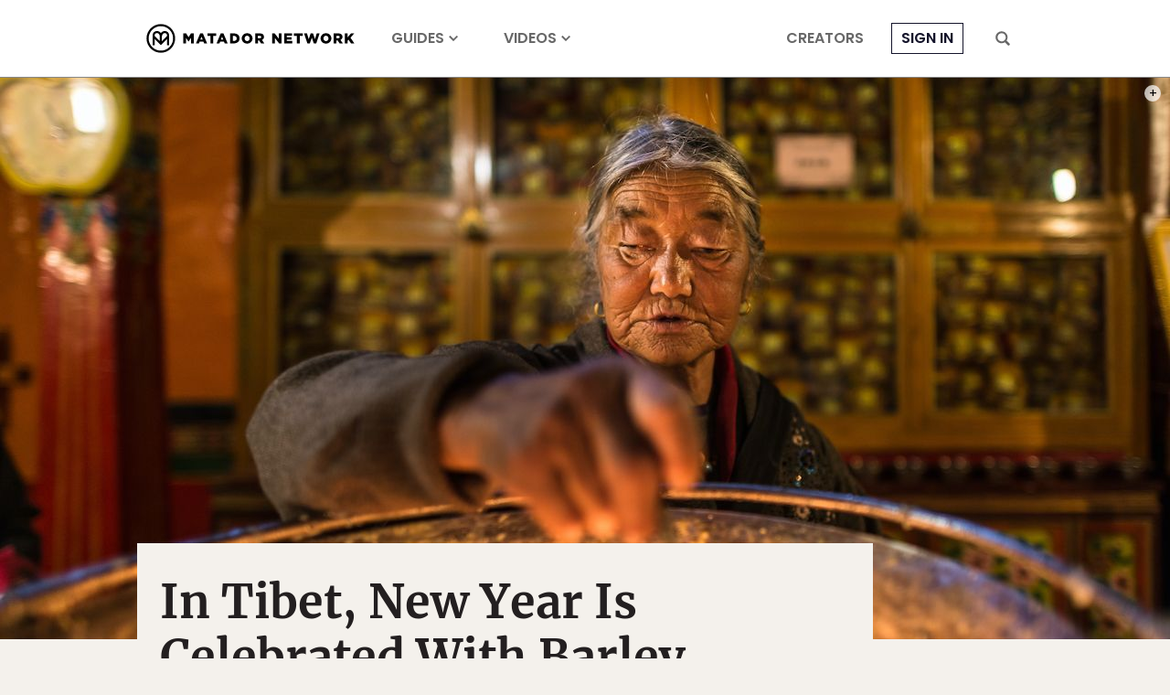

--- FILE ---
content_type: text/html; charset=utf-8
request_url: https://www.google.com/recaptcha/api2/aframe
body_size: 268
content:
<!DOCTYPE HTML><html><head><meta http-equiv="content-type" content="text/html; charset=UTF-8"></head><body><script nonce="ZRjxgFFPVeDFdOq87_m05g">/** Anti-fraud and anti-abuse applications only. See google.com/recaptcha */ try{var clients={'sodar':'https://pagead2.googlesyndication.com/pagead/sodar?'};window.addEventListener("message",function(a){try{if(a.source===window.parent){var b=JSON.parse(a.data);var c=clients[b['id']];if(c){var d=document.createElement('img');d.src=c+b['params']+'&rc='+(localStorage.getItem("rc::a")?sessionStorage.getItem("rc::b"):"");window.document.body.appendChild(d);sessionStorage.setItem("rc::e",parseInt(sessionStorage.getItem("rc::e")||0)+1);localStorage.setItem("rc::h",'1768851564832');}}}catch(b){}});window.parent.postMessage("_grecaptcha_ready", "*");}catch(b){}</script></body></html>

--- FILE ---
content_type: application/javascript
request_url: https://prism.app-us1.com/?a=90963874&u=https%3A%2F%2Fmatadornetwork.com%2Fread%2Ftibetan-new-year-celebrations%2F
body_size: 128
content:
window.visitorGlobalObject=window.visitorGlobalObject||window.prismGlobalObject;window.visitorGlobalObject.setVisitorId('5ef04702-ecf0-4e43-9e7a-92c80f1be86c', '90963874');window.visitorGlobalObject.setWhitelistedServices('tracking', '90963874');